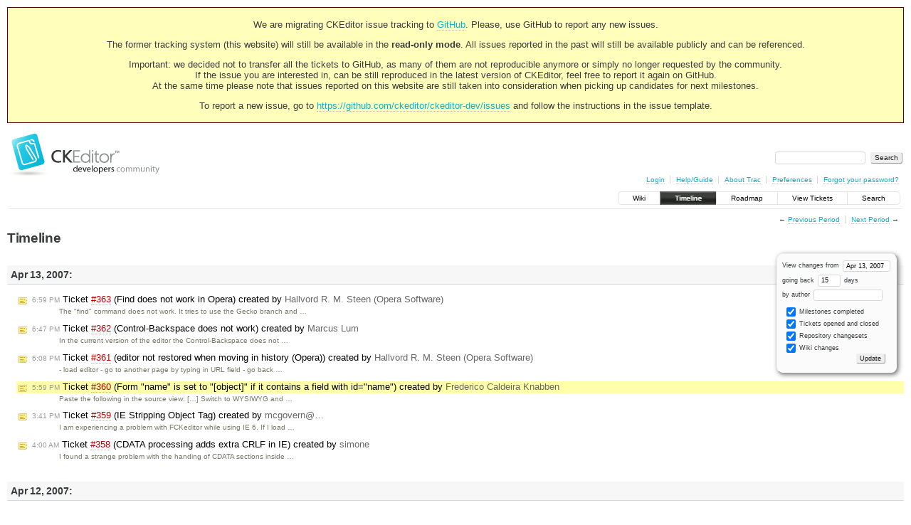

--- FILE ---
content_type: text/html;charset=utf-8
request_url: https://dev.ckeditor.com/timeline?from=2007-04-13T17%3A59%3A51Z&precision=second
body_size: 11206
content:
<!DOCTYPE html PUBLIC "-//W3C//DTD XHTML 1.0 Strict//EN" "http://www.w3.org/TR/xhtml1/DTD/xhtml1-strict.dtd">
<html xmlns="http://www.w3.org/1999/xhtml">
  
  

  


  <head>
    <title>
      Timeline – CKEditor
    </title>
      <meta http-equiv="Content-Type" content="text/html; charset=UTF-8" />
      <meta http-equiv="X-UA-Compatible" content="IE=edge" />
    <!--[if IE]><script type="text/javascript">
      if (/^#__msie303:/.test(window.location.hash))
        window.location.replace(window.location.hash.replace(/^#__msie303:/, '#'));
    </script><![endif]-->
          <link rel="search" href="/search" />
          <link rel="help" href="/wiki/TracGuide" />
          <link rel="alternate" href="/timeline?milestone=on&amp;ticket=on&amp;changeset=on&amp;wiki=on&amp;max=50&amp;authors=&amp;daysback=90&amp;format=rss" type="application/rss+xml" class="rss" title="RSS Feed" />
          <link rel="next" href="/timeline?from=2007-04-29&amp;daysback=15&amp;authors=" title="Next Period" />
          <link rel="start" href="/wiki" />
          <link rel="stylesheet" href="/chrome/common/css/trac.css" type="text/css" />
          <link rel="stylesheet" href="/chrome/common/css/timeline.css" type="text/css" />
          <link rel="stylesheet" href="/chrome/common/css/jquery-ui/jquery-ui.css" type="text/css" />
          <link rel="stylesheet" href="/chrome/common/css/jquery-ui-addons.css" type="text/css" />
          <link rel="prev" href="/timeline?from=2007-03-28&amp;daysback=15&amp;authors=" title="Previous Period" />
          <link rel="icon" href="https://c.cksource.com/a/1/inc/gfx/favicon.ico" type="image/x-icon" />
    <style id="trac-noscript" type="text/css">.trac-noscript { display: none !important }</style>
      <link type="application/opensearchdescription+xml" rel="search" href="/search/opensearch" title="Search CKEditor" />
    <script type="text/javascript">
      var jquery_ui={"ampm":true,"date_format":"M d, yy","day_names":{"abbreviated":["Sun","Mon","Tue","Wed","Thu","Fri","Sat"],"narrow":["S","M","T","W","T","F","S"],"wide":["Sunday","Monday","Tuesday","Wednesday","Thursday","Friday","Saturday"]},"default_timezone":null,"first_week_day":0,"month_names":{"abbreviated":["Jan","Feb","Mar","Apr","May","Jun","Jul","Aug","Sep","Oct","Nov","Dec"],"wide":["January","February","March","April","May","June","July","August","September","October","November","December"]},"period_names":{"am":["AM","AM"],"pm":["PM","PM"]},"show_timezone":false,"time_format":"h:mm:ss TT","timepicker_separator":", ","timezone_iso8601":false,"timezone_list":null};
    </script>
      <script type="text/javascript" charset="utf-8" src="/chrome/common/js/jquery.js"></script>
      <script type="text/javascript" charset="utf-8" src="/chrome/common/js/babel.js"></script>
      <script type="text/javascript" charset="utf-8" src="/chrome/common/js/trac.js"></script>
      <script type="text/javascript" charset="utf-8" src="/chrome/common/js/search.js"></script>
      <script type="text/javascript" charset="utf-8" src="/chrome/common/js/jquery-ui.js"></script>
      <script type="text/javascript" charset="utf-8" src="/chrome/common/js/jquery-ui-addons.js"></script>
      <script type="text/javascript" charset="utf-8" src="/chrome/common/js/jquery-ui-i18n.js"></script>
    <script type="text/javascript">
      jQuery("#trac-noscript").remove();
      jQuery(document).ready(function($) {
        $(".trac-autofocus").focus();
        $(".trac-target-new").attr("target", "_blank");
        if ($.ui) { /* is jquery-ui added? */
          $(".trac-datepicker:not([readonly])").prop("autocomplete", "off").datepicker();
          $(".trac-datetimepicker:not([readonly])").prop("autocomplete", "off").datetimepicker();
          $("#main").addClass("trac-nodatetimehint");
        }
        $(".trac-disable").disableSubmit(".trac-disable-determinant");
        setTimeout(function() { $(".trac-scroll").scrollToTop() }, 1);
        $(".trac-disable-on-submit").disableOnSubmit();
      });
    </script>
    <link rel="stylesheet" type="text/css" href="/chrome/site/overrides.css" />
    <script type="text/javascript" charset="utf-8" src="/chrome/site/overrides.js"></script>
  </head>
  <body>
    <!-- Google Tag Manager (noscript) -->
    <noscript><iframe src="https://www.googletagmanager.com/ns.html?id=GTM-54N6JD7" height="0" width="0" style="display:none;visibility:hidden"></iframe></noscript>
    <!-- End Google Tag Manager (noscript) -->
    <div id="siteheader">
<div style="background: #ffb;border: 1px solid #500;text-align: center;padding: 3px;clear: both;margin-bottom:15px">
<p>We are migrating CKEditor issue tracking to <a href="https://github.com/ckeditor/ckeditor-dev/issues">GitHub</a>. Please, use GitHub to report any new issues.</p>
<p>The former tracking system (this website) will still be available in the <strong>read-only mode</strong>. All issues reported in the past will still be available publicly and can be referenced.</p>
<p>Important: we decided not to transfer all the tickets to GitHub, as many of them are not reproducible anymore or simply no longer requested by the community.<br /> If the issue you are interested in, can be still reproduced in the latest version of CKEditor, feel free to report it again on GitHub.<br /> At the same time please note that issues reported on this website are still taken into consideration when picking up candidates for next milestones.</p>
<p>To report a new issue, go to <a href="https://github.com/ckeditor/ckeditor-dev/issues" title="CKEditor 4 issues on GitHub">https://github.com/ckeditor/ckeditor-dev/issues</a> and follow the instructions in the issue template.</p>
</div>
    </div>
    <div id="banner">
      <div id="header">
        <a id="logo" href="https://dev.ckeditor.com"><img src="/chrome/site/logo-ckeditor-dev.png" alt="CKEditor Development Community Web Site" height="59" width="214" /></a>
      </div>
      <form id="search" action="/search" method="get">
        <div>
          <label for="proj-search">Search:</label>
          <input type="text" id="proj-search" name="q" size="18" value="" />
          <input type="submit" value="Search" />
        </div>
      </form>
      <div id="metanav" class="nav">
    <ul>
      <li class="first"><a href="/login">Login</a></li><li><a href="/wiki/TracGuide">Help/Guide</a></li><li><a href="/about">About Trac</a></li><li><a href="/prefs">Preferences</a></li><li class="last"><a href="/reset_password">Forgot your password?</a></li>
    </ul>
  </div>
    </div>
    <div id="mainnav" class="nav">
    <ul>
      <li class="first"><a href="/wiki">Wiki</a></li><li class="active"><a href="/timeline">Timeline</a></li><li><a href="/roadmap">Roadmap</a></li><li><a href="/report">View Tickets</a></li><li class="last"><a href="/search">Search</a></li>
    </ul>
  </div>
    <div id="main">
      <div id="ctxtnav" class="nav">
        <h2>Context Navigation</h2>
        <ul>
          <li class="first"><span>&larr; <a class="prev" href="/timeline?from=2007-03-28&amp;daysback=15&amp;authors=" title="Previous Period">Previous Period</a></span></li><li class="last"><span><a class="next" href="/timeline?from=2007-04-29&amp;daysback=15&amp;authors=" title="Next Period">Next Period</a> &rarr;</span></li>
        </ul>
        <hr />
      </div>
    <div id="content" class="timeline">
      <h1>Timeline</h1>
      <form id="prefs" method="get" action="">
       <div><label>View changes from <input type="text" id="fromdate" class="trac-datepicker" size="10" name="from" value="Apr 13, 2007" /></label> <br />
        <label>going back <input type="text" size="3" name="daysback" value="15" /> days</label><br />
        <label>by author <input type="text" size="16" name="authors" value="" /></label></div>
       <fieldset>
        <label>
          <input type="checkbox" name="milestone" checked="checked" /> Milestones completed
        </label><label>
          <input type="checkbox" name="ticket" checked="checked" /> Tickets opened and closed
        </label><label>
          <input type="checkbox" name="changeset" checked="checked" /> Repository changesets
        </label><label>
          <input type="checkbox" name="wiki" checked="checked" /> Wiki changes
        </label>
       </fieldset>
       <div style="display:none;"><input type="text" name="sfp_email" value="" /><input type="hidden" name="sfph_mail" value="" /></div><div class="buttons">
         <input type="submit" name="update" value="Update" />
       </div>
      </form>
        <h2>Apr 13, 2007: </h2>
        <dl>
            <dt class="newticket">
              <a href="/ticket/363">
                <span class="time">6:59 PM</span> Ticket <em title="Bug: Find does not work in Opera (new)">#363</em> (Find does not work in Opera) created by <span class="trac-author">Hallvord R. M. Steen (Opera Software)</span>
              </a>
            </dt>
            <dd class="newticket">
              The "find" command does not work. It tries to use the Gecko branch and …
            </dd>
            <dt class="newticket">
              <a href="/ticket/362">
                <span class="time">6:47 PM</span> Ticket <em title="Bug: Control-Backspace does not work (new)">#362</em> (Control-Backspace does not work) created by <span class="trac-author">Marcus Lum</span>
              </a>
            </dt>
            <dd class="newticket">
              In the current version of the editor the Control-Backspace does not …
            </dd>
            <dt class="newticket">
              <a href="/ticket/361">
                <span class="time">6:08 PM</span> Ticket <em title="Bug: editor not restored when moving in history (Opera) (new)">#361</em> (editor not restored when moving in history (Opera)) created by <span class="trac-author">Hallvord R. M. Steen (Opera Software)</span>
              </a>
            </dt>
            <dd class="newticket">
              - load editor
- go to another page by typing in URL field
- go back
 …
            </dd>
            <dt class="newticket highlight">
              <a href="/ticket/360">
                <span class="time">5:59 PM</span> Ticket <em title="Bug: Form &#34;name&#34; is set to &#34;[object]&#34; if it contains a field with id=&#34;name&#34; (new)">#360</em> (Form "name" is set to "[object]" if it contains a field with id="name") created by <span class="trac-author">Frederico Caldeira Knabben</span>
              </a>
            </dt>
            <dd class="newticket highlight">
              Paste the following in the source view:
 […]
Switch to WYSIWYG and …
            </dd>
            <dt class="newticket">
              <a href="/ticket/359">
                <span class="time">3:41 PM</span> Ticket <em title="Bug: IE Stripping Object Tag (new)">#359</em> (IE Stripping Object Tag) created by <span class="trac-author">mcgovern@…</span>
              </a>
            </dt>
            <dd class="newticket">
              I am experiencing a problem with FCKeditor while using IE 6. If I load …
            </dd>
            <dt class="newticket">
              <a href="/ticket/358">
                <span class="time">4:00 AM</span> Ticket <em title="Bug: CDATA processing adds extra CRLF in IE (new)">#358</em> (CDATA processing adds extra CRLF in IE) created by <span class="trac-author">simone</span>
              </a>
            </dt>
            <dd class="newticket">
              I found a strange problem with the handing of CDATA sections inside …
            </dd>
        </dl>
        <h2>Apr 12, 2007: </h2>
        <dl>
            <dt class="newticket">
              <a href="/ticket/357">
                <span class="time">8:29 PM</span> Ticket <em title="New Feature: Anchor delete option on context menu (new)">#357</em> (Anchor delete option on context menu) created by <span class="trac-author">Martin Knowles</span>
              </a>
            </dt>
            <dd class="newticket">
              At present, right-clicking on a hyperlink lets you remove the …
            </dd>
            <dt class="newticket">
              <a href="/ticket/356">
                <span class="time">8:07 PM</span> Ticket <em title="New Feature: Unified find and replace dialog (new)">#356</em> (Unified find and replace dialog) created by <span class="trac-author">Martin Knowles</span>
              </a>
            </dt>
            <dd class="newticket">
              Changeset <a class="changeset" href="/changeset/244" title="added unified Find/Replace, iframe-based source view, find/replace in ...">[244]</a> changes the Find and Replace dialogs to allow using …
            </dd>
            <dt class="closedticket">
              <a href="/ticket/355#comment:1">
                <span class="time">8:07 PM</span> Ticket <em title="Bug: Filemanager shows no files (closed: invalid)">#355</em> (Filemanager shows no files) closed by <span class="trac-author">Frederico Caldeira Knabben</span>
              </a>
            </dt>
            <dd class="closedticket">
              invalid: Please use our forums for discussions and help requests:  …
            </dd>
            <dt class="newticket">
              <a href="/ticket/355">
                <span class="time">7:28 PM</span> Ticket <em title="Bug: Filemanager shows no files (new)">#355</em> (Filemanager shows no files) created by <span class="trac-author">sven</span>
              </a>
            </dt>
            <dd class="newticket">
              Sometimes the filemanager shows no files. I run FCKeditor in a CMS on …
            </dd>
            <dt class="closedticket">
              <a href="/ticket/285#comment:3">
                <span class="time">3:27 PM</span> Ticket <em title="Bug: Disappearing &lt;br /&gt; in a block tag (p or div) (closed: duplicate)">#285</em> (Disappearing &lt;br /&gt; in a block tag (p or div)) closed by <span class="trac-author">Frederico Caldeira Knabben</span>
              </a>
            </dt>
            <dd class="closedticket">
              duplicate: Again, this is a DUP of <a class="closed ticket" href="/ticket/205" title="#205: Bug: IE: &lt;br&gt; removed from the end of paragraphs (closed: fixed)">#205</a>.
If if it also happens with Firefox, …
            </dd>
            <dt class="closedticket">
              <a href="/ticket/240#comment:7">
                <span class="time">2:00 PM</span> Ticket <em title="Bug: &#34;Remove Format&#34; doesn't remove styles (closed: duplicate)">#240</em> ("Remove Format" doesn't remove styles) closed by <span class="trac-author">Frederico Caldeira Knabben</span>
              </a>
            </dt>
            <dd class="closedticket">
              duplicate
            </dd>
            <dt class="reopenedticket">
              <a href="/ticket/240#comment:6">
                <span class="time">2:00 PM</span> Ticket <em title="Bug: &#34;Remove Format&#34; doesn't remove styles (reopened)">#240</em> ("Remove Format" doesn't remove styles) reopened by <span class="trac-author">Frederico Caldeira Knabben</span>
              </a>
            </dt>
            <dd class="reopenedticket">
            </dd>
            <dt class="closedticket">
              <a href="/ticket/240#comment:5">
                <span class="time">2:00 PM</span> Ticket <em title="Bug: &#34;Remove Format&#34; doesn't remove styles (closed: fixed)">#240</em> ("Remove Format" doesn't remove styles) closed by <span class="trac-author">Frederico Caldeira Knabben</span>
              </a>
            </dt>
            <dd class="closedticket">
              fixed: Actually, this is a DUP of <a class="closed ticket" href="/ticket/75" title="#75: Bug: Remove format must remove any kind of format (closed: fixed)">#75</a>.
            </dd>
            <dt class="closedticket">
              <a href="/ticket/211#comment:7">
                <span class="time">12:34 PM</span> Ticket <em title="Bug: Firefox: Unclosed &lt;p&gt; tag results in cursor not showing up and can't ... (closed: fixed)">#211</em> (Firefox: Unclosed &lt;p&gt; tag results in cursor not showing up and can't ...) closed by <span class="trac-author">Frederico Caldeira Knabben</span>
              </a>
            </dt>
            <dd class="closedticket">
              fixed: Thanks for the comments Alfonso. It should have been now fixed with <a class="changeset" href="/changeset/247" title="Fixed #351 : The content was being lost for images or comments only ...">[247]</a>.
            </dd>
            <dt class="closedticket">
              <a href="/ticket/351#comment:3">
                <span class="time">12:34 PM</span> Ticket <em title="Bug: Inserted image gets deleted if the rest of the document is empty (closed: fixed)">#351</em> (Inserted image gets deleted if the rest of the document is empty) closed by <span class="trac-author">Frederico Caldeira Knabben</span>
              </a>
            </dt>
            <dd class="closedticket">
              fixed: Fixed with <a class="changeset" href="/changeset/247" title="Fixed #351 : The content was being lost for images or comments only ...">[247]</a>.
<a class="wiki" href="/wiki/SVN">Click here</a> for more info about our SVN …
            </dd>
            <dt class="changeset">
              <a href="/changeset/247">
                <span class="time">12:33 PM</span> Changeset <em>[247]</em> by <span class="trac-author">Frederico Caldeira Knabben</span>
              </a>
            </dt>
            <dd class="changeset">
              Fixed <a class="closed ticket" href="/ticket/351" title="#351: Bug: Inserted image gets deleted if the rest of the document is empty (closed: fixed)">#351</a> : The content was being lost for images or comments only …
            </dd>
            <dt class="closedticket">
              <a href="/ticket/350#comment:2">
                <span class="time">10:57 AM</span> Ticket <em title="Bug: FF: &lt;marquee&gt; appends &lt;p&gt;&amp;nbsp;&lt;/p&gt; to the output (closed: fixed)">#350</em> (FF: &lt;marquee&gt; appends &lt;p&gt;&amp;nbsp;&lt;/p&gt; to the output) closed by <span class="trac-author">Frederico Caldeira Knabben</span>
              </a>
            </dt>
            <dd class="closedticket">
              fixed: Fixed with <a class="changeset" href="/changeset/246" title="Fixed #350 : The &lt;marquee&gt; element will no longer append unwanted ...">[246]</a>.
<a class="wiki" href="/wiki/SVN">Click here</a> for more info about our SVN …
            </dd>
            <dt class="changeset">
              <a href="/changeset/246">
                <span class="time">10:57 AM</span> Changeset <em>[246]</em> by <span class="trac-author">Frederico Caldeira Knabben</span>
              </a>
            </dt>
            <dd class="changeset">
              Fixed <a class="closed ticket" href="/ticket/350" title="#350: Bug: FF: &lt;marquee&gt; appends &lt;p&gt;&amp;nbsp;&lt;/p&gt; to the output (closed: fixed)">#350</a> : The &lt;marquee&gt; element will no longer append unwanted …
            </dd>
            <dt class="newticket">
              <a href="/ticket/354">
                <span class="time">6:47 AM</span> Ticket <em title="New Feature: Filebrowser : Delete files and folders (new)">#354</em> (Filebrowser : Delete files and folders) created by <span class="trac-author">Wout</span>
              </a>
            </dt>
            <dd class="newticket">
              Hi FCK developers,
I've been using FCKeditor for a while and since a …
            </dd>
            <dt class="newticket">
              <a href="/ticket/353">
                <span class="time">1:25 AM</span> Ticket <em title="Bug: ASP.net: Editor in ModalPopupExtender throws error in Firefox (new)">#353</em> (ASP.net: Editor in ModalPopupExtender throws error in Firefox) created by <span class="trac-author">BenHill</span>
              </a>
            </dt>
            <dd class="newticket">
              I am using the ModalPopupExtender from the new AJAX Toolbox Controls.
 …
            </dd>
        </dl>
        <h2>Apr 11, 2007: </h2>
        <dl>
            <dt class="newticket">
              <a href="/ticket/352">
                <span class="time">11:41 PM</span> Ticket <em title="New Feature: Enforce output sanitizing (new)">#352</em> (Enforce output sanitizing) created by <span class="trac-author">Christer Byström</span>
              </a>
            </dt>
            <dd class="newticket">
              When an image is drag-and-dropped into the edit field the onmouseover …
            </dd>
            <dt class="changeset">
              <a href="/changeset/245">
                <span class="time">6:31 PM</span> Changeset <em>[245]</em> by <span class="trac-author">Frederico Caldeira Knabben</span>
              </a>
            </dt>
            <dd class="changeset">
              Updated the branch with trunk <a class="changeset" href="/changeset/244" title="added unified Find/Replace, iframe-based source view, find/replace in ...">r244</a>. Final changes for the first Data …
            </dd>
            <dt class="newticket">
              <a href="/ticket/351">
                <span class="time">6:15 PM</span> Ticket <em title="Bug: Inserted image gets deleted if the rest of the document is empty (new)">#351</em> (Inserted image gets deleted if the rest of the document is empty) created by <span class="trac-author">johnfivealive</span>
              </a>
            </dt>
            <dd class="newticket">
              If creating a new document with FCKeditor and you insert an image and …
            </dd>
            <dt class="newticket">
              <a href="/ticket/350">
                <span class="time">4:35 PM</span> Ticket <em title="Bug: FF: &lt;marquee&gt; appends &lt;p&gt;&amp;nbsp;&lt;/p&gt; to the output (new)">#350</em> (FF: &lt;marquee&gt; appends &lt;p&gt;&amp;nbsp;&lt;/p&gt; to the output) created by <span class="trac-author">Nicholas Williams</span>
              </a>
            </dt>
            <dd class="newticket">
              There was a previous ticket regarding Firefox ignoring the …
            </dd>
        </dl>
        <h2>Apr 10, 2007: </h2>
        <dl>
            <dt class="newticket">
              <a href="/ticket/349">
                <span class="time">10:37 AM</span> Ticket <em title="Bug: [FCKeditor Site] About &#34;OpenFileBrowse&#34; Function's bug in Maxthon browser (new)">#349</em> ([FCKeditor Site] About "OpenFileBrowse" Function's bug in Maxthon browser) created by <span class="trac-author">wang.seraph</span>
              </a>
            </dt>
            <dd class="newticket">
              Hello,
I'm a developer from China,and it's very thankful that you …
            </dd>
        </dl>
        <h2>Apr 9, 2007: </h2>
        <dl>
            <dt class="closedticket">
              <a href="/ticket/130#comment:2">
                <span class="time">9:22 PM</span> Ticket <em title="Bug: Flashvars is ignored (closed: wontfix)">#130</em> (Flashvars is ignored) closed by <span class="trac-author">Frederico Caldeira Knabben</span>
              </a>
            </dt>
            <dd class="closedticket">
              wontfix: Expired.
            </dd>
            <dt class="closedticket">
              <a href="/ticket/88#comment:3">
                <span class="time">9:21 PM</span> Ticket <em title="Bug: office 2007 (closed: wontfix)">#88</em> (office 2007) closed by <span class="trac-author">Frederico Caldeira Knabben</span>
              </a>
            </dt>
            <dd class="closedticket">
              wontfix: Expired.
            </dd>
            <dt class="closedticket">
              <a href="/ticket/148#comment:3">
                <span class="time">9:21 PM</span> Ticket <em title="Bug: Empty DIV (closed: wontfix)">#148</em> (Empty DIV) closed by <span class="trac-author">Frederico Caldeira Knabben</span>
              </a>
            </dt>
            <dd class="closedticket">
              wontfix: Expired.
            </dd>
            <dt class="closedticket">
              <a href="/ticket/313#comment:1">
                <span class="time">9:18 PM</span> Ticket <em title="Bug: File Manager Connector for Perl connector.cgi (closed: fixed)">#313</em> (File Manager Connector for Perl connector.cgi) closed by <span class="trac-author">Frederico Caldeira Knabben</span>
              </a>
            </dt>
            <dd class="closedticket">
              fixed: Version 2.4.2 should have solved this one.
            </dd>
            <dt class="closedticket">
              <a href="/ticket/337#comment:9">
                <span class="time">9:12 PM</span> Ticket <em title="New Feature: Bring back FCKConfig.EnableXHTML and FCKConfig.EnableSourceXHTML (closed: wontfix)">#337</em> (Bring back FCKConfig.EnableXHTML and FCKConfig.EnableSourceXHTML) closed by <span class="trac-author">Frederico Caldeira Knabben</span>
              </a>
            </dt>
            <dd class="closedticket">
              wontfix: As precisely explained by Alfonso, output manipulation is needed by …
            </dd>
            <dt class="changeset">
              <a href="/changeset/244">
                <span class="time">6:12 PM</span> Changeset <em>[244]</em> by <span class="trac-author">Martin Knowles</span>
              </a>
            </dt>
            <dd class="changeset">
              added unified Find/Replace, iframe-based source view, find/replace in …
            </dd>
            <dt class="closedticket">
              <a href="/ticket/335#comment:3">
                <span class="time">5:04 PM</span> Ticket <em title="Bug: Bulleted List ul type=&#34;disc&#34; and type=&#34;square&#34; are rendered the same in IE (closed: worksforme)">#335</em> (Bulleted List ul type="disc" and type="square" are rendered the same in IE) closed by <span class="trac-author">Alfonso Martínez de Lizarrondo</span>
              </a>
            </dt>
            <dd class="closedticket">
              worksforme: Ok, if you find out how to reproduce the problem, please reopen this …
            </dd>
            <dt class="newticket">
              <a href="/ticket/348">
                <span class="time">2:24 PM</span> Ticket <em title="Bug: Style span tags do not behave as expected after breaks (Happens in ... (new)">#348</em> (Style span tags do not behave as expected after breaks (Happens in ...) created by <span class="trac-author">Jamie McBurney</span>
              </a>
            </dt>
            <dd class="newticket">
              Reproduce via:
Type in 1 line of text
Highlight that text and convert …
            </dd>
        </dl>
        <h2>Apr 8, 2007: </h2>
        <dl>
            <dt class="changeset">
              <a href="/changeset/243">
                <span class="time">10:34 PM</span> Changeset <em>[243]</em> by <span class="trac-author">Martin Knowles</span>
              </a>
            </dt>
            <dd class="changeset">
              Added dynamic table sizing, Anchor Delete, additional selection utilities
            </dd>
            <dt class="reopenedticket">
              <a href="/ticket/211#comment:5">
                <span class="time">9:57 AM</span> Ticket <em title="Bug: Firefox: Unclosed &lt;p&gt; tag results in cursor not showing up and can't ... (reopened)">#211</em> (Firefox: Unclosed &lt;p&gt; tag results in cursor not showing up and can't ...) reopened by <span class="trac-author">Alfonso Martínez de Lizarrondo</span>
              </a>
            </dt>
            <dd class="reopenedticket">
              This fix has made it impossible to load the editor in Firefox with …
            </dd>
        </dl>
        <h2>Apr 7, 2007: </h2>
        <dl>
            <dt class="closedticket">
              <a href="/ticket/213#comment:5">
                <span class="time">6:42 PM</span> Ticket <em title="Bug: Enter key does not preserve formatting between paragraphs (closed: fixed)">#213</em> (Enter key does not preserve formatting between paragraphs) closed by <span class="trac-author">Frederico Caldeira Knabben</span>
              </a>
            </dt>
            <dd class="closedticket">
              fixed: Replying to <a class="ticket" href="/ticket/213#comment:3" title="Comment 3">chrisoh</a>:
&gt; This issue is not fixed in IE6 or …
            </dd>
            <dt class="milestone">
              <a href="/milestone/FCKeditor%202.4.2">
                  <span class="time">4:56 PM</span> Milestone <em>FCKeditor 2.4.2</em> completed
              </a>
            </dt>
            <dd class="milestone">
              * Bug fixing release
            </dd>
            <dt class="changeset">
              <a href="/changeset/242">
                <span class="time">4:47 PM</span> Changeset <em>[242]</em> by <span class="trac-author">Frederico Caldeira Knabben</span>
              </a>
            </dt>
            <dd class="changeset">
              Updated "stable" branch with version 2.4.2.
            </dd>
            <dt class="changeset">
              <a href="/changeset/241">
                <span class="time">4:46 PM</span> Changeset <em>[241]</em> by <span class="trac-author">Frederico Caldeira Knabben</span>
              </a>
            </dt>
            <dd class="changeset">
              Updated "latest" branch with version 2.4.2.
            </dd>
            <dt class="changeset">
              <a href="/changeset/240">
                <span class="time">4:42 PM</span> Changeset <em>[240]</em> by <span class="trac-author">Frederico Caldeira Knabben</span>
              </a>
            </dt>
            <dd class="changeset">
              FCKeditor 2.4.2 tagging
            </dd>
            <dt class="changeset">
              <a href="/changeset/239">
                <span class="time">4:06 PM</span> Changeset <em>[239]</em> by <span class="trac-author">Frederico Caldeira Knabben</span>
              </a>
            </dt>
            <dd class="changeset">
              Merged trunk <a class="changeset" href="/changeset/227" title="Updated the FCKreleaser to its latest version.">[227]</a> and <a class="changeset" href="/changeset/238" title="Updated &#34;What's New?&#34; for the release of version 2.4.2.">[238]</a> into branches/versions/2.4.x. Final …
            </dd>
            <dt class="changeset">
              <a href="/changeset/238">
                <span class="time">2:38 PM</span> Changeset <em>[238]</em> by <span class="trac-author">Frederico Caldeira Knabben</span>
              </a>
            </dt>
            <dd class="changeset">
              Updated "What's New?" for the release of version 2.4.2.
            </dd>
            <dt class="closedticket">
              <a href="/ticket/318#comment:12">
                <span class="time">1:19 PM</span> Ticket <em title="Bug: Multiple linked images are getting merged in a single link (closed: fixed)">#318</em> (Multiple linked images are getting merged in a single link) closed by <span class="trac-author">Alfonso Martínez de Lizarrondo</span>
              </a>
            </dt>
            <dd class="closedticket">
              fixed: Ok, landed on trunk in <a class="changeset" href="/changeset/237" title="Land in trunk the fix for #318, multiple linked images were merged in ...">[237]</a>.
Shouldn't the 2.4.2 version be released …
            </dd>
            <dt class="changeset">
              <a href="/changeset/237">
                <span class="time">1:16 PM</span> Changeset <em>[237]</em> by <span class="trac-author">Alfonso Martínez de Lizarrondo</span>
              </a>
            </dt>
            <dd class="changeset">
              Land in trunk the fix for <a class="closed ticket" href="/ticket/318" title="#318: Bug: Multiple linked images are getting merged in a single link (closed: fixed)">#318</a>, multiple linked images were merged in …
            </dd>
            <dt class="newticket">
              <a href="/ticket/347">
                <span class="time">8:58 AM</span> Ticket <em title="Bug: Dropdown Lists don't close on second click (new)">#347</em> (Dropdown Lists don't close on second click) created by <span class="trac-author">William Bosacker</span>
              </a>
            </dt>
            <dd class="newticket">
              None of the dropdown list close when they are clicked if they are …
            </dd>
            <dt class="newticket">
              <a href="/ticket/346">
                <span class="time">3:42 AM</span> Ticket <em title="Bug: blank first line in PRE tag causes newline characters to be removed (new)">#346</em> (blank first line in PRE tag causes newline characters to be removed) created by <span class="trac-author">David Au</span>
              </a>
            </dt>
            <dd class="newticket">
              This issue only affects Firefox (tested with 2.0.0.3).
When the first …
            </dd>
        </dl>
        <h2>Apr 6, 2007: </h2>
        <dl>
            <dt class="newticket">
              <a href="/ticket/345">
                <span class="time">6:22 PM</span> Ticket <em title="Bug: FckEditor inserts extra &amp;nbsp; or &lt;p&gt;&amp;nbsp;&lt;/p&gt; (new)">#345</em> (FckEditor inserts extra &amp;nbsp; or &lt;p&gt;&amp;nbsp;&lt;/p&gt;) created by <span class="trac-author">evangeline</span>
              </a>
            </dt>
            <dd class="newticket">
              In first senario, this html source:
&lt;p&gt;&lt;span&gt;test1&lt;/span&gt;&lt;/p&gt;
&lt;p&gt;&lt;/p&gt; …
            </dd>
            <dt class="closedticket">
              <a href="/ticket/308#comment:2">
                <span class="time">1:00 PM</span> Ticket <em title="Bug: FCKConfig.ProcessHTMLEntities didn't work (closed: invalid)">#308</em> (FCKConfig.ProcessHTMLEntities didn't work) closed by <span class="trac-author">Frederico Caldeira Knabben</span>
              </a>
            </dt>
            <dd class="closedticket">
              invalid
            </dd>
            <dt class="closedticket">
              <a href="/ticket/344#comment:2">
                <span class="time">10:15 AM</span> Ticket <em title="Bug: Werd character at the beginning of files (closed: duplicate)">#344</em> (Werd character at the beginning of files) closed by <span class="trac-author">Alfonso Martínez de Lizarrondo</span>
              </a>
            </dt>
            <dd class="closedticket">
              duplicate: DUP of <a class="closed ticket" href="/ticket/279" title="#279: Bug: UTF-8 BOM chars are being rendered on the page (closed: fixed)">#279</a>
            </dd>
            <dt class="newticket">
              <a href="/ticket/344">
                <span class="time">7:36 AM</span> Ticket <em title="Bug: Werd character at the beginning of files (new)">#344</em> (Werd character at the beginning of files) created by <span class="trac-author">gorgoroth</span>
              </a>
            </dt>
            <dd class="newticket">
              I have downloaded the 2.4.1 version of FCKEditor (ZIP archive).
I have …
            </dd>
        </dl>
        <h2>Apr 5, 2007: </h2>
        <dl>
            <dt class="closedticket">
              <a href="/ticket/321#comment:1">
                <span class="time">8:29 PM</span> Ticket <em title="Bug: When FCKeditor loads in a &#34;display:none&#34; container it is not editable ... (closed: invalid)">#321</em> (When FCKeditor loads in a "display:none" container it is not editable ...) closed by <span class="trac-author">Alfonso Martínez de Lizarrondo</span>
              </a>
            </dt>
            <dd class="closedticket">
              invalid: In the wiki you can find the proper solution just in the first …
            </dd>
            <dt class="closedticket">
              <a href="/ticket/343#comment:1">
                <span class="time">8:12 PM</span> Ticket <em title="Bug: Image Properties - Preview --&gt; Needed English (closed: wontfix)">#343</em> (Image Properties - Preview --&gt; Needed English) closed by <span class="trac-author">Alfonso Martínez de Lizarrondo</span>
              </a>
            </dt>
            <dd class="closedticket">
              wontfix: That text isn't meant to be read. If you put a text in English then …
            </dd>
            <dt class="newticket">
              <a href="/ticket/343">
                <span class="time">7:45 PM</span> Ticket <em title="Bug: Image Properties - Preview --&gt; Needed English (new)">#343</em> (Image Properties - Preview --&gt; Needed English) created by <span class="trac-author">vinrav</span>
              </a>
            </dt>
            <dd class="newticket">
              Under Image Properites / Preview section --&gt; Need an example text in …
            </dd>
            <dt class="newticket">
              <a href="/ticket/342">
                <span class="time">7:42 PM</span> Ticket <em title="Bug: Spell Checker errors (new)">#342</em> (Spell Checker errors) created by <span class="trac-author">vinrav</span>
              </a>
            </dt>
            <dd class="newticket">
              I have attached a document that shows the behavior of the Spell …
            </dd>
            <dt class="newticket">
              <a href="/ticket/341">
                <span class="time">7:21 PM</span> Ticket <em title="Bug: Issues with Spell Checker (new)">#341</em> (Issues with Spell Checker) created by <span class="trac-author">vinrav</span>
              </a>
            </dt>
            <dd class="newticket">
              I have attached a document that shows the behavior of the Spell …
            </dd>
            <dt class="newticket">
              <a href="/ticket/340">
                <span class="time">1:29 PM</span> Ticket <em title="Bug: Bug About the EnterMode='div' or 'br' (new)">#340</em> (Bug About the EnterMode='div' or 'br') created by <span class="trac-author">liuyou</span>
              </a>
            </dt>
            <dd class="newticket">
              (1)EnterMode='div'
the operate flow:
1,press some lines with the …
            </dd>
            <dt class="closedticket">
              <a href="/ticket/336#comment:1">
                <span class="time">11:18 AM</span> Ticket <em title="Bug: Numbered List @type in dialog is NOT correct. (closed: fixed)">#336</em> (Numbered List @type in dialog is NOT correct.) closed by <span class="trac-author">Alfonso Martínez de Lizarrondo</span>
              </a>
            </dt>
            <dd class="closedticket">
              fixed: Fixed in <a class="changeset" href="/changeset/236" title="Fix for #336, the Type attribute of OL items was converted to ...">[236]</a>, I did check it in both IE6 and Firefox 2.0.0.3 and I …
            </dd>
            <dt class="changeset">
              <a href="/changeset/236">
                <span class="time">11:15 AM</span> Changeset <em>[236]</em> by <span class="trac-author">Alfonso Martínez de Lizarrondo</span>
              </a>
            </dt>
            <dd class="changeset">
              Fix for <a class="closed ticket" href="/ticket/336" title="#336: Bug: Numbered List @type in dialog is NOT correct. (closed: fixed)">#336</a>, the Type attribute of OL items was converted to …
            </dd>
            <dt class="newticket">
              <a href="/ticket/339">
                <span class="time">7:59 AM</span> Ticket <em title="Bug: Speller Pages breaks html code when incorrect word is present in html tag (new)">#339</em> (Speller Pages breaks html code when incorrect word is present in html tag) created by <span class="trac-author">chris</span>
              </a>
            </dt>
            <dd class="newticket">
              When running spell checker in fck editor (cf implementation) if an …
            </dd>
            <dt class="newticket">
              <a href="/ticket/338">
                <span class="time">6:28 AM</span> Ticket <em title="Bug: Drag &amp; drop do not honor ForcePasteAsPlainText (new)">#338</em> (Drag &amp; drop do not honor ForcePasteAsPlainText) created by <span class="trac-author">Nicklas Eriksson</span>
              </a>
            </dt>
            <dd class="newticket">
              ForcePasteAsPlainText is set to true.
On drag &amp; drop I get this HTML: …
            </dd>
            <dt class="newticket">
              <a href="/ticket/337">
                <span class="time">4:40 AM</span> Ticket <em title="New Feature: Bring back FCKConfig.EnableXHTML and FCKConfig.EnableSourceXHTML (new)">#337</em> (Bring back FCKConfig.EnableXHTML and FCKConfig.EnableSourceXHTML) created by <span class="trac-author">Jeff Fohl</span>
              </a>
            </dt>
            <dd class="newticket">
              Any chance of bringing back the FCKConfig.EnableXHTML and …
            </dd>
            <dt class="changeset">
              <a href="/changeset/235">
                <span class="time">12:48 AM</span> Changeset <em>[235]</em> by <span class="trac-author">Martin Knowles</span>
              </a>
            </dt>
            <dd class="changeset">
              Upgrading to 2.4.1
            </dd>
            <dt class="changeset">
              <a href="/changeset/234">
                <span class="time">12:47 AM</span> Changeset <em>[234]</em> by <span class="trac-author">Martin Knowles</span>
              </a>
            </dt>
            <dd class="changeset">
              Upgrading to 2.4.1
            </dd>
        </dl>
        <h2>Apr 4, 2007: </h2>
        <dl>
            <dt class="newticket">
              <a href="/ticket/336">
                <span class="time">8:47 PM</span> Ticket <em title="Bug: Numbered List @type in dialog is NOT correct. (new)">#336</em> (Numbered List @type in dialog is NOT correct.) created by <span class="trac-author">tba21cn</span>
              </a>
            </dt>
            <dd class="newticket">
              Test step:
 1. create a numbered list
 2. set type="A" or "I"
 …
            </dd>
            <dt class="newticket">
              <a href="/ticket/335">
                <span class="time">8:34 PM</span> Ticket <em title="Bug: Bulleted List ul type=&#34;disc&#34; and type=&#34;square&#34; are rendered the same in IE (new)">#335</em> (Bulleted List ul type="disc" and type="square" are rendered the same in IE) created by <span class="trac-author">tba21cn</span>
              </a>
            </dt>
            <dd class="newticket">
              Bulleted list &lt;ul type="disc"&gt; and &lt;ul type="square"&gt; are rendered the …
            </dd>
            <dt class="newticket">
              <a href="/ticket/334">
                <span class="time">6:29 PM</span> Ticket <em title="Bug: loading fckeditor in firefox 2.0.0.3 in frameset never stops &#34;loading&#34; (new)">#334</em> (loading fckeditor in firefox 2.0.0.3 in frameset never stops "loading") created by <span class="trac-author">Jay</span>
              </a>
            </dt>
            <dd class="newticket">
              load the fckeditor in a page that's loaded from a frameset never …
            </dd>
            <dt class="newticket">
              <a href="/ticket/333">
                <span class="time">5:16 PM</span> Ticket <em title="Bug: Upload doesnt check for ServerPath param like Browser does (new)">#333</em> (Upload doesnt check for ServerPath param like Browser does) created by <span class="trac-author">wmswms</span>
              </a>
            </dt>
            <dd class="newticket">
              We're using PHP for FCK...
Adding a ServerPath param to the Browser …
            </dd>
            <dt class="newticket">
              <a href="/ticket/332">
                <span class="time">9:53 AM</span> Ticket <em title="Bug: Hitting Enter after links continues the link in the new paragraph (new)">#332</em> (Hitting Enter after links continues the link in the new paragraph) created by <span class="trac-author">hanki_pank</span>
              </a>
            </dt>
            <dd class="newticket">
              Handling of &lt;a&gt;-Tags within &lt;li&gt; is broken.
Reproduction at the …
            </dd>
        </dl>
        <h2>Apr 3, 2007: </h2>
        <dl>
            <dt class="newticket">
              <a href="/ticket/331">
                <span class="time">11:41 AM</span> Ticket <em title="Bug: PHP pages output to browser (new)">#331</em> (PHP pages output to browser) created by <span class="trac-author">mschering</span>
              </a>
            </dt>
            <dd class="newticket">
              I get errors because fckeditor.php gives a "output already started" …
            </dd>
            <dt class="newticket">
              <a href="/ticket/330">
                <span class="time">11:32 AM</span> Ticket <em title="Bug: Inconsistent newlines (new)">#330</em> (Inconsistent newlines) created by <span class="trac-author">mschering</span>
              </a>
            </dt>
            <dd class="newticket">
              The js files in the folder editor/js/*.js have inconsistant newlines. …
            </dd>
            <dt class="newticket">
              <a href="/ticket/329">
                <span class="time">8:32 AM</span> Ticket <em title="New Feature: New tool: Paragraph mode (new)">#329</em> (New tool: Paragraph mode) created by <span class="trac-author">Geir Helge Tjøstolvsen-Schmidt</span>
              </a>
            </dt>
            <dd class="newticket">
              It would be nice with a tool to enable/disable showing paragraph tags …
            </dd>
            <dt class="newticket">
              <a href="/ticket/328">
                <span class="time">7:14 AM</span> Ticket <em title="Bug: whitespace trimming within pre tags (new)">#328</em> (whitespace trimming within pre tags) created by <span class="trac-author">David Au</span>
              </a>
            </dt>
            <dd class="newticket">
              Leading whitespace within a pre tag is being trimmed. This is an issue …
            </dd>
            <dt class="newticket">
              <a href="/ticket/327">
                <span class="time">2:34 AM</span> Ticket <em title="Bug: Backspace Activates Back Button (new)">#327</em> (Backspace Activates Back Button) created by <span class="trac-author">Dave</span>
              </a>
            </dt>
            <dd class="newticket">
              On FCKeditor 2.4.1 on IE 6 when you press the insert image button, …
            </dd>
            <dt class="newticket">
              <a href="/ticket/326">
                <span class="time">12:00 AM</span> Ticket <em title="Bug: Firefox: Lists + formatted text = undesired behavior (new)">#326</em> (Firefox: Lists + formatted text = undesired behavior) created by <span class="trac-author">Brian Klug</span>
              </a>
            </dt>
            <dd class="newticket">
              1. Load demo page with Firefox
2. Focus in editor, Control-A to …
            </dd>
        </dl>
        <h2>Apr 2, 2007: </h2>
        <dl>
            <dt class="closedticket">
              <a href="/ticket/322#comment:1">
                <span class="time">5:32 PM</span> Ticket <em title="Bug: Google-bar &amp; forms (closed: wontfix)">#322</em> (Google-bar &amp; forms) closed by <span class="trac-author">Alfonso Martínez de Lizarrondo</span>
              </a>
            </dt>
            <dd class="closedticket">
              wontfix: This is a problem in the Google bar itself. It doesn't add any special …
            </dd>
            <dt class="newticket">
              <a href="/ticket/325">
                <span class="time">5:30 PM</span> Ticket <em title="Bug: API: GetXHTML() temporarily distorts rendering (new)">#325</em> (API: GetXHTML() temporarily distorts rendering) created by <span class="trac-author">Brian Klug</span>
              </a>
            </dt>
            <dd class="newticket">
              Steps to reproduce:
 1. Load demo page with Firefox
 2. Choose …
            </dd>
            <dt class="newticket">
              <a href="/ticket/324">
                <span class="time">5:22 PM</span> Ticket <em title="Bug: linefeed and horizontal line within font tags crashes editor (new)">#324</em> (linefeed and horizontal line within font tags crashes editor) created by <span class="trac-author">catfixer</span>
              </a>
            </dt>
            <dd class="newticket">
              In IE only:  Insert this text in source view:
&lt;p&gt;
&lt;font size="1"&gt;
&lt;br …
            </dd>
            <dt class="closedticket">
              <a href="/ticket/323#comment:1">
                <span class="time">3:03 PM</span> Ticket <em title="Bug: why is there so much extra added for inline styling? (closed: wontfix)">#323</em> (why is there so much extra added for inline styling?) closed by <span class="trac-author">Alfonso Martínez de Lizarrondo</span>
              </a>
            </dt>
            <dd class="closedticket">
              wontfix: It's Gecko (the Firefox engine) the one that does generate all those …
            </dd>
            <dt class="newticket">
              <a href="/ticket/323">
                <span class="time">2:53 PM</span> Ticket <em title="Bug: why is there so much extra added for inline styling? (new)">#323</em> (why is there so much extra added for inline styling?) created by <span class="trac-author">gregsmith</span>
              </a>
            </dt>
            <dd class="newticket">
              OK,
This isn't so much a 'bug', but I didn't know where else to put …
            </dd>
            <dt class="newticket">
              <a href="/ticket/322">
                <span class="time">12:53 PM</span> Ticket <em title="Bug: Google-bar &amp; forms (new)">#322</em> (Google-bar &amp; forms) created by <span class="trac-author">michaelsoft</span>
              </a>
            </dt>
            <dd class="newticket">
              Some of our (dutch) customers are using the Google bar on Dutch IE6 &amp; …
            </dd>
        </dl>
        <h2>Apr 1, 2007: </h2>
        <dl>
            <dt class="newticket">
              <a href="/ticket/321">
                <span class="time">3:19 PM</span> Ticket <em title="Bug: When FCKeditor loads in a &#34;display:none&#34; container it is not editable ... (new)">#321</em> (When FCKeditor loads in a "display:none" container it is not editable ...) created by <span class="trac-author">Marcus Lum</span>
              </a>
            </dt>
            <dd class="newticket">
              I have a FCKeditor control that is hidden on normal page loads by …
            </dd>
        </dl>
        <h2>Mar 31, 2007: </h2>
        <dl>
            <dt class="newticket">
              <a href="/ticket/320">
                <span class="time">10:25 PM</span> Ticket <em title="Bug: Firefox Flash Error (new)">#320</em> (Firefox Flash Error) created by <span class="trac-author">sully</span>
              </a>
            </dt>
            <dd class="newticket">
              Folks,
I have a website where i am using FCKEditor 2.4.1 and have …
            </dd>
            <dt class="newticket">
              <a href="/ticket/319">
                <span class="time">5:37 PM</span> Ticket <em title="Bug: EditorMode br results in truncation (new)">#319</em> (EditorMode br results in truncation) created by <span class="trac-author">Nathan Youngman</span>
              </a>
            </dt>
            <dd class="newticket">
              When configuring the enter key to do &lt;br&gt; and shift enter to do &lt;p&gt; …
            </dd>
            <dt class="changeset">
              <a href="/changeset/233">
                <span class="time">4:27 PM</span> Changeset <em>[233]</em> by <span class="trac-author">Alfonso Martínez de Lizarrondo</span>
              </a>
            </dt>
            <dd class="changeset">
              Fix for <a class="closed ticket" href="/ticket/318" title="#318: Bug: Multiple linked images are getting merged in a single link (closed: fixed)">#318</a> Multiple linked images get merged in a single link in IE
            </dd>
            <dt class="newticket">
              <a href="/ticket/318">
                <span class="time">4:14 PM</span> Ticket <em title="Bug: Multiple linked images are getting merged in a single link (new)">#318</em> (Multiple linked images are getting merged in a single link) created by <span class="trac-author">mprittie@…</span>
              </a>
            </dt>
            <dd class="newticket">
              If two or more images are placed side by side, with nothing in …
            </dd>
            <dt class="newticket">
              <a href="/ticket/317">
                <span class="time">12:48 PM</span> Ticket <em title="Bug: Bug in browser/upload (new)">#317</em> (Bug in browser/upload) created by <span class="trac-author">Geert Huylebroeck</span>
              </a>
            </dt>
            <dd class="newticket">
              I just installed fckeditor. The php upload is working fine. Images are …
            </dd>
        </dl>
        <h2>Mar 30, 2007: </h2>
        <dl>
            <dt class="newticket">
              <a href="/ticket/316">
                <span class="time">9:21 PM</span> Ticket <em title="Bug: FF: Impossible to position the cursor between two centered tables (new)">#316</em> (FF: Impossible to position the cursor between two centered tables) created by <span class="trac-author">Denis de Bernardy</span>
              </a>
            </dt>
            <dd class="newticket">
              please see the second issue highlighted in this video (the first was …
            </dd>
            <dt class="newticket">
              <a href="/ticket/315">
                <span class="time">11:58 AM</span> Ticket <em title="Bug: Catalan Language File for FCKeditor 2.4.1 (new)">#315</em> (Catalan Language File for FCKeditor 2.4.1) created by <span class="trac-author">mcus21</span>
              </a>
            </dt>
            <dd class="newticket">
              Updated Catalan language file for FCKeditor version 2.4.1.
Adds a new …
            </dd>
        </dl>
        <h2>Mar 29, 2007: </h2>
        <dl>
            <dt class="newticket">
              <a href="/ticket/314">
                <span class="time">8:34 PM</span> Ticket <em title="Bug: javascript inside html (new)">#314</em> (javascript inside html) created by <span class="trac-author">Dmitry Uspensky</span>
              </a>
            </dt>
            <dd class="newticket">
              1) switch editor to source mode, enter the following code:
&lt;p&gt;&lt;a …
            </dd>
            <dt class="newticket">
              <a href="/ticket/313">
                <span class="time">5:59 PM</span> Ticket <em title="Bug: File Manager Connector for Perl connector.cgi (new)">#313</em> (File Manager Connector for Perl connector.cgi) created by <span class="trac-author">Friedrich Strohmaier</span>
              </a>
            </dt>
            <dd class="newticket">
              since version 2.4.1 connector.cgi comes with an invisible char in …
            </dd>
            <dt class="newticket">
              <a href="/ticket/312">
                <span class="time">4:40 PM</span> Ticket <em title="Bug: FATA ERROR: PHP Files contain bad characters (new)">#312</em> (FATA ERROR: PHP Files contain bad characters) created by <span class="trac-author">Stephen Aiena</span>
              </a>
            </dt>
            <dd class="newticket">
              The 3 main PHP files (fckeditor.php, fckeditor_php4.php, and …
            </dd>
            <dt class="changeset">
              <a href="/changeset/232">
                <span class="time">3:10 PM</span> Changeset <em>[232]</em> by <span class="trac-author">Alfonso Martínez de Lizarrondo</span>
              </a>
            </dt>
            <dd class="changeset">
              Update alfonsoml branch to rv:231, discarding temporary changes.
            </dd>
            <dt class="closedticket">
              <a href="/ticket/115#comment:2">
                <span class="time">2:56 PM</span> Ticket <em title="New Feature: Use PluginsPath for each plugin (closed: invalid)">#115</em> (Use PluginsPath for each plugin) closed by <span class="trac-author">Alfonso Martínez de Lizarrondo</span>
              </a>
            </dt>
            <dd class="closedticket">
              invalid: I don't really know how to write the spec for the Plugins page, but …
            </dd>
            <dt class="newticket">
              <a href="/ticket/311">
                <span class="time">1:58 PM</span> Ticket <em title="New Feature: Option to disable ContextMenu (new)">#311</em> (Option to disable ContextMenu) created by <span class="trac-author">Nicolas</span>
              </a>
            </dt>
            <dd class="newticket">
              It would be nice to have an option to disable FCKEditor custom Context …
            </dd>
            <dt class="closedticket">
              <a href="/ticket/307#comment:2">
                <span class="time">12:22 PM</span> Ticket <em title="Bug: Links that contain a question mark are corrupted (closed: invalid)">#307</em> (Links that contain a question mark are corrupted) closed by <span class="trac-author">Frederico Caldeira Knabben</span>
              </a>
            </dt>
            <dd class="closedticket">
              invalid: You have most probably saved the js files of FCKeditor in a non UTF-8 …
            </dd>
            <dt class="closedticket">
              <a href="/ticket/310#comment:1">
                <span class="time">12:17 PM</span> Ticket <em title="Bug: Most files of Version 2.4.1 are corrupted (closed: duplicate)">#310</em> (Most files of Version 2.4.1 are corrupted) closed by <span class="trac-author">Frederico Caldeira Knabben</span>
              </a>
            </dt>
            <dd class="closedticket">
              duplicate: DUP of <a class="closed ticket" href="/ticket/279" title="#279: Bug: UTF-8 BOM chars are being rendered on the page (closed: fixed)">#279</a>
            </dd>
            <dt class="newticket">
              <a href="/ticket/310">
                <span class="time">12:00 PM</span> Ticket <em title="Bug: Most files of Version 2.4.1 are corrupted (new)">#310</em> (Most files of Version 2.4.1 are corrupted) created by <span class="trac-author">Matthias Gallas</span>
              </a>
            </dt>
            <dd class="newticket">
              Most files of 2.4.1 are corrupted, wich means that at the beginning of …
            </dd>
            <dt class="changeset">
              <a href="/changeset/231">
                <span class="time">9:40 AM</span> Changeset <em>[231]</em> by <span class="trac-author">Frederico Caldeira Knabben</span>
              </a>
            </dt>
            <dd class="changeset">
              Updated the "stable public release" to version 2.4.1.
            </dd>
            <dt class="changeset">
              <a href="/changeset/230">
                <span class="time">9:37 AM</span> Changeset <em>[230]</em> by <span class="trac-author">Frederico Caldeira Knabben</span>
              </a>
            </dt>
            <dd class="changeset">
              Updated the "latest public release" to version 2.4.1.
            </dd>
            <dt class="newticket">
              <a href="/ticket/309">
                <span class="time">4:13 AM</span> Ticket <em title="Bug: Span with nonbreaking space added to button when adding paragraph ... (new)">#309</em> (Span with nonbreaking space added to button when adding paragraph ...) created by <span class="trac-author">Mike Nicholls</span>
              </a>
            </dt>
            <dd class="newticket">
              Using IE, switch to source view, paste this code and then switch back …
            </dd>
        </dl>
      <div id="help"><strong>Note:</strong> See <a href="/wiki/TracTimeline">TracTimeline</a>
        for information about the timeline view.</div>
    </div>
    <div id="altlinks">
      <h3>Download in other formats:</h3>
      <ul>
        <li class="last first">
          <a rel="nofollow" href="/timeline?milestone=on&amp;ticket=on&amp;changeset=on&amp;wiki=on&amp;max=50&amp;authors=&amp;daysback=90&amp;format=rss" class="rss">RSS Feed</a>
        </li>
      </ul>
    </div>
    </div>
    <div id="footer" lang="en" xml:lang="en"><hr />
      <a id="tracpowered" href="http://trac.edgewall.org/"><img src="/chrome/common/trac_logo_mini.png" height="30" width="107" alt="Trac Powered" /></a>
      <p class="left">Powered by <a href="/about"><strong>Trac 1.2.2</strong></a><br />
        By <a href="http://www.edgewall.org/">Edgewall Software</a>.</p>
      <p class="right"></p>
    </div>
    <div id="newfooter">© 2003 – 2022, CKSource sp. z o.o. sp.k. All rights reserved. | <a href="https://ckeditor.com/legal/terms-of-use/">Terms of use</a> | <a href="https://ckeditor.com/legal/privacy-policy/">Privacy policy</a></div>
  </body>
</html>